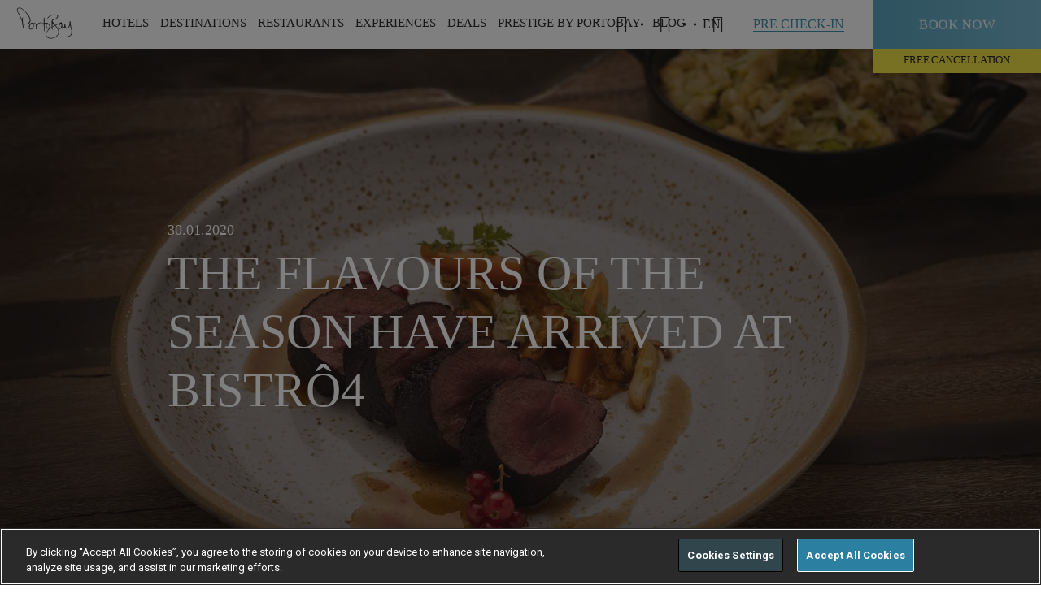

--- FILE ---
content_type: text/html; charset=utf-8
request_url: https://www.portobay.com/en/news/the-flavours-of-the-season-have-arrived-at-bistro4/
body_size: 19484
content:

<!DOCTYPE html>
<html lang="EN" >
<head>
            <!-- OneTrust Cookies Consent Notice start for www.portobay.com -->
            <script type="text/javascript" src="https://cdn-ukwest.onetrust.com/consent/f3009590-9f3b-4b39-a1ad-5b0e9f2ff7b1/OtAutoBlock.js"></script>
            <script src="https://cdn-ukwest.onetrust.com/scripttemplates/otSDKStub.js" data-document-language="true" type="text/javascript" charset="UTF-8" data-domain-script="f3009590-9f3b-4b39-a1ad-5b0e9f2ff7b1"></script>
            <script type="text/javascript">
                function OptanonWrapper() { }
            </script>
            <!-- OneTrust Cookies Consent Notice end for www.portobay.com -->


    <link rel="canonical" href="https://www.portobay.com/en/news/the-flavours-of-the-season-have-arrived-at-bistro4/" />
    <meta name="google-site-verification" content="543RsEMxPZ1jOSpQXwS7vxtGHXC-FtJMWkyej7I6so4" />
    <meta name="facebook-domain-verification" content="188x77wzalokra8piigayp87hn2r4b" />
    
<title>Season suggestions from Bistro4 | News | PortoBay</title>
<meta name="description" content="See the main events happening in our hotels and at the destinations where PortoBay is located" />
<meta property="og:title" />
<meta property="og:type" content="website" />
<meta property="og:site_name" content="PortoBay" />
<meta property="og:description" />
<meta property="og:url" content="/en/news/the-flavours-of-the-season-have-arrived-at-bistro4/" />
<meta property="og:image" content="https://www.portobay.com/media/2850763/pbl_b4_lomboveado_1_baixa.jpg" />
<meta property="fb:app_id" content="121422838724257" />
    <meta name="mobile-web-app-capable" content="yes">
    <meta name="viewport" content="width=device-width, initial-scale=1, initial-scale=1.0, shrink-to-fit=no, viewport-fit=cover">
    <meta name="keywords" content="PortoBay" />
    <meta name="robots" content="">
    <meta name="google" content="notranslate" />
    <link rel="icon" type="image/ico" href="/favicon.ico" />
    <link rel="preload" href="https://fonts.googleapis.com/css?family=Roboto:400,700|Roboto+Condensed:300,400,700&display=swap" as="style" onload="this.rel='stylesheet'">
    

    <link href="/DependencyHandler.axd?s=L2Nzcy9tYWluLmNzczs&amp;t=Css&amp;cdv=829496802" type="text/css" rel="stylesheet"/>
    <script>
        window.servicesApi = 'https://services.portobay.com/';
        window.servicesNewApi = 'https://services-api.portobay.com/';
            window.PBFrontend = 'https://www.portobay.com:443/';
            window.defineNewPasswordUrl = 'definenewpassword';
            window.PBFrontendB64 = 'aHR0cHM6Ly93d3cucG9ydG9iYXkuY29tOjQ0My8=';
            window.PBPushWebServiceUrl = 'https://www.portobay.com/api/push';
            var consoleLogDebug = true;
    </script>
    <script>

            var dicRegister = {};
            dicRegister.PortobaySiteDomain = window.PBFrontendB64;
            dicRegister.Lang = document.getElementsByTagName("html")[0].getAttribute("lang");
            dicRegister.EmailSubscrWelcome = 'RGVhcg==';
            dicRegister.EmailSubscrFooter = 'U2VlIHlvdSBzb29uLiAuLiA8YnIvPg==';
            dicRegister.EmailPrestigeClubRegister = 'UHJlc3RpZ2UgYnkgUG9ydG9CYXkgfCBQbGVhc2UgY29uZmlybSB5b3VyIHJlZ2lzdHJhdGlvbg==';
            dicRegister.EmailRegisterSubscrBody = 'anVzdCBvbmUgbW9yZSBzdGVwIHJlcXVpcmVkISA8YnIvPg==';
            dicRegister.EmailRegisterSubscrLinkText = 'Q2xpY2sgaGVyZSB0byBjb25maXJtIHlvdXIgcmVnaXN0cnkh';
            dicRegister.EmailRegisterSubscrNote = '[base64]';
            dicRegister.IsBase64Encoded = "true";
            var dicRecoverPassword = {};
            dicRecoverPassword.PortobaySiteDomain = window.PBFrontendB64;
            dicRecoverPassword.Lang = document.getElementsByTagName("html")[0].getAttribute("lang");
            dicRecoverPassword.EmailSubscrWelcome = 'RGVhcg==';
            dicRecoverPassword.EmailSubscrFooter = 'U2VlIHlvdSBzb29uLiAuLiA8YnIvPg==';
            dicRecoverPassword.EmailPrestigeClubRecoverPass = 'UHJlc3RpZ2UgYnkgUG9ydG9CYXkgfCBQYXNzd29yZCBSZWNvdmVyeQ==';
            dicRecoverPassword.EmailRecoverPassSubscrBody = 'V2UgaGF2ZSByZWNlaXZlZCBhIHJlcXVlc3QgdG8gcmVzZXQgeW91ciBhY2NvdW50J3MgcGFzc3dvcmQuCjxici8+IElmIHlvdSBkaWQgbm90IG1ha2UgdGhpcyByZXF1ZXN0LCBpZ25vcmUgdGhpcyBtZXNzYWdlLg==';
            dicRecoverPassword.EmailRecoverPassSubscrLinkText = 'Q2xpY2sgaGVyZSB0byByZXN0b3JlIHBhc3N3b3JkLg==';
            dicRecoverPassword.EmailRecoverPassSubscrNote = 'PHN0cm9uZz5OT1RFOiBUaGUgbGluayB3aWxsIG9ubHkgcmVtYWluIGFjdGl2ZSBmb3Igb25lIGhvdXIuPC9zdHJvbmc+';
            dicRecoverPassword.IsBase64Encoded = "true";
            var dicChangeEmail = {};
            dicChangeEmail.PortobaySiteDomain = window.PBFrontendB64;
            dicChangeEmail.Lang = document.getElementsByTagName("html")[0].getAttribute("lang");
            dicChangeEmail.EmailSubscrWelcome = 'RGVhcg==';
            dicChangeEmail.EmailSubscrFooter = 'U2VlIHlvdSBzb29uLiAuLiA8YnIvPg==';
            dicChangeEmail.EmailPrestigeClubChangeEmail = 'UHJlc3RpZ2UgYnkgUG9ydG9CYXkgfCBFbWFpbCBSZWNvdmVyeQ==';
            dicChangeEmail.EmailChangeEmailSubscrBody = 'V2UgaGF2ZSByZWNlaXZlZCBhIHJlcXVlc3QgdG8gY2hhbmdlIHlvdXIgYWNjb3VudCdzIGUtbWFpbC4KPGJyLz4gSWYgeW91IGRpZCBub3QgbWFrZSB0aGlzIHJlcXVlc3QsIGlnbm9yZSB0aGlzIG1lc3NhZ2Uu';
            dicChangeEmail.EmailChangeEmailSubscrLinkText = 'Q2xpcXVlIGFxdWkgcGFyYSBhbHRlcmFyIHNldSBlLW1haWwu';
            dicChangeEmail.EmailChangeEmailSubscrNote = 'PHN0cm9uZz5OT1RFIDogVGhlIGxpbmsgd2lsbCBvbmx5IHJlbWFpbiBhY3RpdmUgZm9yIG9uZSBob3VyLjwvc3Ryb25nPg==';
            dicChangeEmail.IsBase64Encoded = "true";
            var dicFirstcomer = {};
            dicFirstcomer.PortobaySiteDomain = window.PBFrontendB64;
            dicFirstcomer.Lang = document.getElementsByTagName("html")[0].getAttribute("lang");
            dicFirstcomer.EmailSubscrWelcome = 'RGVhcg==';
            dicFirstcomer.EmailSubscrFooter = 'U2VlIHlvdSBzb29uLiAuLiA8YnIvPg==';
            dicFirstcomer.EmailPromotionalCode = 'UG9ydG9CYXkgfCBUYWtlIGFkdmFudGFnZSBvZiBvdXIgc3BlY2lhbCBuZXcgYm9va2luZyB0ZXJtcw==';
            dicFirstcomer.EmailPromotionCodeSubscrBody = 'PHN0cm9uZz5IZXJlIGlzIHlvdXIgNSUgcHJvbW90aW9uYWwgZGlzY291bnQgY29kZS48L3N0cm9uZz48YnIvPiBUYWtlIGFkdmFudGFnZSBvZiBpdCBub3cgYnkgYm9va2luZyB5b3VyIG5leHQgPGJyIC8+IHN0YXkgYXQgUG9ydG9CYXku';
            dicFirstcomer.EmailPromotionalCodeActivationCode = '[base64]';
            dicFirstcomer.EmailPromotionCodeSubscrLinkText = 'Q2xpY2sgaGVyZSB0byBtYWtlIHlvdXIgYm9va2luZy4=';
            dicFirstcomer.EmailPromotionCodeSubscrFooterNote = '[base64]';
            dicFirstcomer.IsBase64Encoded = "true";
            var dicCardActivationRequest = {};
            dicCardActivationRequest.PortobaySiteDomain = window.PBFrontendB64;
            dicCardActivationRequest.Lang = document.getElementsByTagName("html")[0].getAttribute("lang");
            dicCardActivationRequest.CardMsgSuccess = 'VGhhbmsgeW91';
            dicCardActivationRequest.CardMsgException = 'UGxlYXNlLCB0cnkgYWdhaW4gbGF0ZXI=';
            dicCardActivationRequest.IsBase64Encoded = "true";
            var dicCardRecoveryRequest = {};
            dicCardRecoveryRequest.CardMsgSuccess = 'VGhhbmsgeW91';
            dicCardRecoveryRequest.CardMsgException = 'UGxlYXNlLCB0cnkgYWdhaW4gbGF0ZXI=';
            dicCardRecoveryRequest.IsBase64Encoded = "true";
            var dicSubscribeOffers = {};
            dicSubscribeOffers.OfferAlertsMsgSuccess = '';
            dicSubscribeOffers.OfferAlertsMsgDuplicated = '';
            dicSubscribeOffers.OfferAlertsMsgException = '';
            dicSubscribeOffers.IsBase64Encoded = "true";
            var dicSubscribeNewsletter = {};
            dicSubscribeNewsletter.NewsletterMgsSuccess = 'VGhhbmsgeW91LgpZb3VyIGVtYWlsIHdhcyBzdWNjZXNzZnVsbHkgc3VibWl0dGVkLg==';
            dicSubscribeNewsletter.NewsletterMsgDuplicated = 'RHVwbGljYXRlZCBFbWFpbA==';
            dicSubscribeNewsletter.NewsletterMsgException = 'UGxlYXNlLCB0cnkgYWdhaW4gbGF0ZXI=';
            dicSubscribeNewsletter.IsBase64Encoded = "true";
            var dicSubscribeBlog = {};
            dicSubscribeBlog.BlogMgsSuccess = 'VGhhbmsgeW91LgpZb3VyIGVtYWlsIHdhcyBzdWNjZXNzZnVsbHkgc3VibWl0dGVkLg==';
            dicSubscribeBlog.BlogMsgDuplicated = 'RHVwbGljYXRlZCBFbWFpbA==';
            dicSubscribeBlog.BlogMsgException = 'UGxlYXNlLCB0cnkgYWdhaW4gbGF0ZXI=';
            dicSubscribeBlog.IsBase64Encoded = "true";
            var dicDetailsRequest = {};
            dicDetailsRequest.CardMsgSuccess = 'VGhhbmsgeW91';
            dicDetailsRequest.CardMsgException = 'UGxlYXNlLCB0cnkgYWdhaW4gbGF0ZXI=';
            dicDetailsRequest.IsBase64Encoded = "true";
            var dicGeneralError = 'VEhFUkUgV0FTIEFOIEVSUk9SLiBUUlkgQUdBSU4gTEFURVIu';
            var currentSearchUrl = '/en/search/?s=';
            var currentWebsiteCulture = 'en-US';
    </script>
    <script src="https://apis.google.com/js/platform.js" async defer></script>
    <meta name="google-signin-client_id" content="858500194438-tf9sosrkupjqt2jbl39p25ma1qjo3hbc.apps.googleusercontent.com">
    <!-- Google Tag Manager -->
    <script>
        (function (w, d, s, l, i) {
            w[l] = w[l] || []; w[l].push({
                'gtm.start':
                    new Date().getTime(), event: 'gtm.js'
            }); var f = d.getElementsByTagName(s)[0],
                j = d.createElement(s), dl = l != 'dataLayer' ? '&l=' + l : ''; j.async = true; j.src =
                    'https://www.googletagmanager.com/gtm.js?id=' + i + dl; f.parentNode.insertBefore(j, f);
        })(window, document, 'script', 'dataLayer', 'GTM-KCHD7T6');</script>
    <!-- End Google Tag Manager -->
    <!-- Facebook Login -->
    <!--<script>
        window.fbAsyncInit = function () {
            FB.init({
                appId: '923199602093795',
                cookie: true,
                xfbml: true,
                version: 'v3.0'
            });

            FB.AppEvents.logPageView();

        };

        (function (d, s, id) {
            var js, fjs = d.getElementsByTagName(s)[0];
            if (d.getElementById(id)) { return; }
            js = d.createElement(s); js.id = id;
            js.src = "https://connect.facebook.net/en_US/sdk.js";
            fjs.parentNode.insertBefore(js, fjs);
        }(document, 'script', 'facebook-jssdk'));
    </script>-->
    <!-- End Facebook Login -->
    
    <style>
        .ot-pc-logo {
            background-position: center !IMPORTANT;
        }

        #onetrust-pc-sdk .ot-pc-logo.ot-pc-logo {
            height: 60px !IMPORTANT;
        }

        #onetrust-pc-sdk .ot-pc-logo {
            width: 232px !IMPORTANT;
        }

        #onetrust-pc-sdk .ot-title-cntr {
            width: calc(100% - 244px) !IMPORTANT;
        }

        #onetrust-pc-sdk {
            font-family: 'Roboto' !IMPORTANT;
        }

        #onetrust-banner-sdk {
            font-family: 'Roboto' !IMPORTANT;
            border-color: #ffbc0d !IMPORTANT;
        }

        #onetrust-pc-btn-handler {
            border-color: #000000 !important;
        }

        .oneTrustCookieAccept {
            height: 100%;
            width: 100%;
            background-color: #f6f6f6;
            position: absolute;
        }

        .ot-sdk-show-settings {
            font-family: static_boldbold !important;
            padding: 17px 30px !important;
            font-size: 13px !important;
            letter-spacing: .4px !important;
            text-transform: uppercase !important;
            color: #3e91b1 !important;
            box-shadow: inset 0 0 0 1.2px #3e91b1 !important;
            display: inline-block !important;
            transition: all .2s ease-out !important;
            background: none !important;
            border: 0 !important;
            top: 30% !important;
            position: relative !important;
        }

            .ot-sdk-show-settings:hover {
                box-shadow: inset 0 0 0 2px #3e91b1 !important;
                box-sizing: border-box !important;
            }

        .wot-tags .wrapper .wot-section .oneTrustCookieAccept p {
            padding: 0 0 40px 0;
            width: 100%;
            top: 30%;
            position: relative;
        }

        #onetrust-consent-sdk #onetrust-accept-btn-handler,
        #onetrust-banner-sdk #onetrust-reject-all-handler {
            border-color: white !important;
        }

        .hi-widget-container {
            z-index: 214748364 !important;
        }
    </style>
</head>
<body data-control="CONTROL_CART" data-language="en">
    <!-- Google Tag Manager (noscript) -->
    <noscript>
        <iframe src="https://www.googletagmanager.com/ns.html?id=GTM-KCHD7T6"
                height="0" width="0" style="display:none;visibility:hidden"></iframe>
    </noscript>
    <!-- End Google Tag Manager (noscript) -->
    <section class="utils" data-control="UTILS"></section>
    <main>
            <!-- ****************  HEADER BLOCK  ******************** -->

<div id="navigation">
    <section class="mainNav" data-control="CONTROL_MAINNAV" data-searchError="Please enter more than 2 characters" data-emptyInput="Please fill in the field" data-language="en" data-prestige-type="">
        <div class="wrapper">
            <div class="logoPortoBay"><a href="/en/"><img width="83" height="22" src="/images/system/portobay-logo-menu.svg" alt="PortoBay Hotels & Resorts"></a></div>
            <div class="iconMenuMobile">
                <a>
                    <span></span>
                    <span></span>
                    <span></span>
                </a>
            </div>
            
<nav class="menuSite">
    <a href="" class="closeSubmenuMobile"><span></span></a>
            <ul>
                
                    <li>
                        <a data-menu=subMenu-1 id="menuItem_Hotels">HOTELS</a>
                            <div class="subMenu type1" id="subMenu-1">
                                <a href="" class="closeSubmenu"><span class="icon-cross-small"></span></a>
                                <div class="container">
                                                    <div class="cell">
                                                                <div class="Country">Portugal</div>
                                                        <dl>
                                                                            <dt><a href="/en/hotels/madeira-hotels/">Madeira Island</a></dt>
                                                                            <dd><a href="/en/hotels/madeira-hotels/les-suites-at-the-cliff-bay/">LES SUITES AT THE CLIFF BAY<cite> (5*)</cite></a></dd>
                                                                            <dd><a href="/en/hotels/madeira-hotels/the-cliff-bay/">THE CLIFF BAY<cite> (5*)</cite></a></dd>
                                                                            <dd><a href="/en/hotels/madeira-hotels/la-villa-at-the-cliff-bay/">LA VILLA AT THE CLIFF BAY<cite> (5*)</cite></a></dd>
                                                                            <dd><a href="/en/hotels/madeira-hotels/porto-santa-maria/">PORTOBAY SANTA MARIA<cite> (4*)</cite></a></dd>
                                                                            <dd><a href="/en/hotels/madeira-hotels/portobay-serra-golf/">PORTOBAY SERRA GOLF<cite> (4*)</cite></a></dd>
                                                                            <dd><span>RESORT VILA PORTO MARE</span></dd>
                                                                            <dd><a href="/en/hotels/madeira-hotels/porto-mare/">PORTO MARE<cite> (4*)</cite></a></dd>
                                                                            <dd><a href="/en/hotels/madeira-hotels/suite-hotel-eden-mar/">SUITE HOTEL EDEN MAR<cite> (4*)</cite></a></dd>
                                                        </dl>
                                                    </div>
                                                        <div class="cell">
                                                            <dl>
                                                                                <dd><a href="/en/hotels/madeira-hotels/the-residence/">THE RESIDENCE<cite> (4*)</cite></a></dd>
                                                                                <dt><a href="/en/hotels/lisbon-hotels/">Lisbon</a></dt>
                                                                                <dd><a href="/en/hotels/lisbon-hotels/portobay-liberdade/">PORTOBAY LIBERDADE<cite> (5*)</cite></a></dd>
                                                                                <dd><a href="/en/hotels/lisbon-hotels/portobay-marques/">PORTOBAY MARQU&#202;S<cite> (4*)</cite></a></dd>
                                                                                <dt><a href="/en/hotels/algarve-hotels/">Algarve</a></dt>
                                                                                <dd><a href="/en/hotels/algarve-hotels/portobay-falesia/">PORTOBAY FAL&#201;SIA<cite> (4*)</cite></a></dd>
                                                                                <dd><a href="/en/hotels/algarve-hotels/portobay-blue-ocean/">PortoBay Blue Ocean<cite> (4*)</cite></a></dd>
                                                                                <dt><a href="/en/hotels/porto-hotels/">Porto</a></dt>
                                                                                <dd><a href="/en/hotels/porto-hotels/portobay-flores/">PORTOBAY FLORES<cite> (5*)</cite></a></dd>
                                                                                <dd><a href="/en/hotels/porto-hotels/portobay-hotel-teatro/">PORTOBAY TEATRO<cite> (4*)</cite></a></dd>
                                                            </dl>
                                                        </div>
                                                    <div class="cell">
                                                                <div class="Country">Brazil</div>
                                                        <dl>
                                                                            <dt><a href="/en/hotels/rio-de-janeiro-hotels/">Rio de Janeiro</a></dt>
                                                                            <dd><a href="/en/hotels/rio-de-janeiro-hotels/portobay-rio-de-janeiro/">PORTOBAY RIO DE JANEIRO<cite> (4*)</cite></a></dd>
                                                                            <dt><a href="/en/hotels/buzios-hotels/">B&#250;zios</a></dt>
                                                                            <dd><a href="/en/hotels/buzios-hotels/portobay-buzios/">PORTOBAY B&#218;ZIOS<cite> (4*)</cite></a></dd>
                                                                            <dt><a href="/en/hotels/sao-paulo-hotels/">S&#227;o Paulo</a></dt>
                                                                            <dd><a href="/en/hotels/sao-paulo-hotels/l-hotel-portobay-sao-paulo/">L&#39;HOTEL PORTOBAY S&#195;O PAULO<cite> (5*)</cite></a></dd>
                                                        </dl>
                                                    </div>
                                                                                    <div class="cell">
                                                    <a href="#" class="linkFig" target="_self">
                                                        <figure style="background-image: url(/remote.axd/pbaybucket.s3.amazonaws.com/media/2850540/lstcb_gardens_private_1_baixa.jpg?mode=crop&amp;center=0.5,0.5&amp;width=480&amp;height=360);">
                                                        </figure>
                                                    </a>
                                                </div>
                                                                                    <a href="/en/hotels/" class="underlineButton">view all (17)</a>
                                </div>
                            </div>
                    </li>
                    <li>
                        <a data-menu=subMenu-2 id="menuItem_Destinations">Destinations</a>
                            <div class="subMenu type2" id="subMenu-2">
                                <a href="" class="closeSubmenu"><span class="icon-cross-small"></span></a>
                                <div class="container">
                                                    <div class="cell">
                                                                <div class="Country">
                                                                    <a href="/en/destinations/portugal/">Portugal</a>
                                                                </div>
                                                        <dl>
                                                                            <dd><a href="/en/destinations/portugal/madeira-island/">MADEIRA ISLAND<cite></cite></a></dd>
                                                                            <dd><a href="/en/destinations/portugal/lisbon/">LISBON<cite></cite></a></dd>
                                                                            <dd><a href="/en/destinations/portugal/algarve/">ALGARVE<cite></cite></a></dd>
                                                                            <dd><a href="/en/destinations/portugal/porto/">PORTO<cite></cite></a></dd>
                                                        </dl>
                                                    </div>
                                                    <div class="cell">
                                                                <div class="Country">
                                                                    <a href="/en/destinations/brazil/">Brazil</a>
                                                                </div>
                                                        <dl>
                                                                            <dd><a href="/en/destinations/brazil/rio-de-janeiro/">RIO DE JANEIRO<cite></cite></a></dd>
                                                                            <dd><a href="/en/destinations/brazil/buzios/">B&#218;ZIOS<cite></cite></a></dd>
                                                                            <dd><a href="/en/destinations/brazil/sao-paulo/">S&#195;O PAULO<cite></cite></a></dd>
                                                        </dl>
                                                    </div>
                                                                                    <div class="cell">
                                                    <a href="#" class="linkFig" target="_self">
                                                        <figure title="Portugal . Madeira Island" style="background-image: url(/remote.axd/pbaybucket.s3.amazonaws.com/media/2319/comdireitos_lb_mad_seixal_baixa.jpg?mode=crop&amp;center=0.77575757575757576,0.505938242280285&amp;width=480&amp;height=360);">
                                                        </figure>
                                                    </a>
                                                </div>
                                                                                    <a href="/en/destinations/" class="underlineButton">view all (7)</a>
                                </div>
                            </div>
                    </li>
                    <li>
                        <a data-menu=subMenu-3 id="menuItem_Restaurants">RESTAURANTS</a>
                            <div class="subMenu type1" id="subMenu-3">
                                <a href="" class="closeSubmenu"><span class="icon-cross-small"></span></a>
                                <div class="container">
                                                    <div class="cell">
                                                                <div class="Country">Portugal</div>
                                                        <dl>
                                                                            <dt><a href="/en/restaurants/?location=1273">Madeira</a></dt>
                                                                            <dd><a href="/en/restaurants/restaurants-madeira/il-gallo-doro/">Il Gallo D&#39;Oro<cite></cite></a></dd>
                                                                            <dd><a href="/en/restaurants/restaurants-madeira/avista/">Avista<cite></cite></a></dd>
                                                                            <dd><a href="/en/restaurants/restaurants-madeira/avista-asia/">Avista &#193;sia<cite></cite></a></dd>
                                                                            <dd><a href="/en/restaurants/restaurants-madeira/rose-garden/" target="_blank">Rose Garden<cite></cite></a></dd>
                                                                            <dd><a href="/en/restaurants/restaurants-madeira/il-basilico/">Il Basilico Funchal<cite></cite></a></dd>
                                                                            <dd><a href="/en/restaurants/restaurants-madeira/horta/">Horta<cite></cite></a></dd>
                                                                            <dt><a href="/en/restaurants/?location=1272">Lisbon</a></dt>
                                                                            <dd><a href="/en/restaurants/restaurants-lisbon/bistro4/">Bistr&#244;4<cite></cite></a></dd>
                                                        </dl>
                                                    </div>
                                                        <div class="cell">
                                                            <dl>
                                                                                <dd><a href="/en/restaurants/restaurants-lisbon/il-basilico-lisbon/">Il Basilico Lisbon<cite></cite></a></dd>
                                                                                <dt><a href="/en/restaurants/?location=1274">Porto</a></dt>
                                                                                <dd><a href="/en/restaurants/restaurants-porto/bistro-flores/">Bistr&#244; Flores<cite></cite></a></dd>
                                                                                <dd><a href="/en/restaurants/restaurants-porto/il-basilico-porto/">Il Basilico Porto<cite></cite></a></dd>
                                                                                <dt><a href="/en/restaurants/?location=1275">Algarve</a></dt>
                                                                                <dd><a href="/en/restaurants/restaurants-algarve/il-basilico-algarve/">Il Basilico Algarve<cite></cite></a></dd>
                                                            </dl>
                                                        </div>
                                                    <div class="cell">
                                                                <div class="Country">Brazil</div>
                                                        <dl>
                                                                            <dt><a href="http://">S&#227;o Paulo</a></dt>
                                                                            <dd><a href="/en/restaurants/restaurants-sao-paulo/bistro-lhotel/">Bistr&#244; L&#39;Hotel<cite></cite></a></dd>
                                                        </dl>
                                                    </div>
                                                                                                                        <a href="/en/restaurants/" class="underlineButton">view all </a>
                                </div>
                            </div>
                    </li>
                    <li>
                        <a data-menu=subMenu-4 id="menuItem_Experiences">Experiences</a>
                            <div class="subMenu type3" id="subMenu-4">
                                <a href="" class="closeSubmenu"><span class="icon-cross-small"></span></a>
                                <div class="container">
                                        <div class="cell">
                                            <dl>
                                                        <dd><a href="/en/experiences?tag=20250">PORTOBAY EVENTS<cite></cite></a></dd>
                                                        <dd><a href="/en/experiences?tag=2127">ROMANCE<cite></cite></a></dd>
                                                        <dd><a href="/en/experiences?tag=2128">CITY BREAK<cite></cite></a></dd>
                                                        <dd><a href="/en/experiences?tag=2129">NATURE<cite></cite></a></dd>
                                                        <dd><a href="/en/experiences?tag=13808">FAMILY<cite></cite></a></dd>
                                                        <dd><a href="/en/experiences?tag=13813">SPORT<cite></cite></a></dd>
                                                        <dd><a href="/en/experiences?tag=13818">GASTRONOMY<cite></cite></a></dd>
                                                        <dd><a href="/en/experiences?tag=13819">ART &amp; MUSIC<cite></cite></a></dd>
                                                        <dd><a href="/en/experiences?tag=13987">WELLNESS<cite></cite></a></dd>
                                                        <dd><a href="/en/experiences?tag=32851">GIFT VOUCHERS<cite></cite></a></dd>
                                            </dl>
                                        </div>
                                                                                    <div class="cell">
                                                    <a href="#" class="linkFig" target="_self">
                                                        <figure title="Madeira PortoBay Wine Week " style="background-image: url(/remote.axd/pbaybucket.s3.amazonaws.com/media/3924/pb_wineweek12_seixalvisit_6_baixa.jpg?mode=crop&amp;center=0.5,0.5&amp;width=480&amp;height=360);">
                                                        </figure>
                                                    </a>
                                                </div>
                                                                                    <a href="/en/experiences/" class="underlineButton">view all (165)</a>
                                </div>
                            </div>
                    </li>
                    <li>
                        <a data-menu=subMenu-5 id="menuItem_Deals">Deals</a>
                            <div class="subMenu type1" id="subMenu-5">
                                <a href="" class="closeSubmenu"><span class="icon-cross-small"></span></a>
                                <div class="container">
                                                    <div class="cell">
                                                                <div class="Country">Portugal</div>
                                                        <dl>
                                                                            <dt><a href="/en/deals/?destination=1273">Madeira Island</a></dt>
                                                                            <dd><a href="/en/hotels/madeira-hotels/les-suites-at-the-cliff-bay/deals/">LES SUITES AT THE CLIFF BAY<cite> (5*)</cite></a></dd>
                                                                            <dd><a href="/en/hotels/madeira-hotels/the-cliff-bay/deals/">THE CLIFF BAY<cite> (5*)</cite></a></dd>
                                                                            <dd><a href="/en/hotels/madeira-hotels/porto-santa-maria/deals/">PORTO SANTA MARIA<cite> (4*)</cite></a></dd>
                                                                            <dd><a href="/en/hotels/madeira-hotels/portobay-serra-golf/deals/">PORTOBAY SERRA GOLF<cite> (4*)</cite></a></dd>
                                                                            <dd><span>RESORT VILA PORTO MARE</span></dd>
                                                                            <dd><a href="/en/hotels/madeira-hotels/porto-mare/deals/">PORTO MARE<cite> (4*)</cite></a></dd>
                                                                            <dd><a href="/en/hotels/madeira-hotels/suite-hotel-eden-mar/deals/">SUITE HOTEL EDEN MAR<cite> (4*)</cite></a></dd>
                                                                            <dd><a href="/en/hotels/madeira-hotels/the-residence/deals/">THE RESIDENCE<cite> (4*)</cite></a></dd>
                                                        </dl>
                                                    </div>
                                                        <div class="cell">
                                                            <dl>
                                                                                <dt><a href="/en/deals/?destination=1272">Lisbon</a></dt>
                                                                                <dd><a href="/en/hotels/lisbon-hotels/portobay-liberdade/deals/">PORTOBAY LIBERDADE<cite> (5*)</cite></a></dd>
                                                                                <dd><a href="/en/hotels/lisbon-hotels/portobay-marques/deals/">PORTOBAY MARQU&#202;S<cite> (4*)</cite></a></dd>
                                                                                <dt><a href="/en/deals/?destination=1275">Algarve</a></dt>
                                                                                <dd><a href="/en/hotels/algarve-hotels/portobay-falesia/deals/">PORTOBAY FAL&#201;SIA<cite> (4*)</cite></a></dd>
                                                                                <dd><a href="/en/hotels/algarve-hotels/portobay-blue-ocean/deals/">PORTOBAY BLUE OCEAN<cite> (4*)</cite></a></dd>
                                                                                <dt><a href="/en/deals/?destination=1274">Porto</a></dt>
                                                                                <dd><a href="/en/hotels/porto-hotels/portobay-flores/deals/">PORTOBAY FLORES<cite> (5*)</cite></a></dd>
                                                                                <dd><a href="/en/hotels/porto-hotels/portobay-hotel-teatro/deals/">PORTOBAY HOTEL TEATRO<cite> (4*)</cite></a></dd>
                                                            </dl>
                                                        </div>
                                                    <div class="cell">
                                                                <div class="Country">Brazil</div>
                                                        <dl>
                                                                            <dt><a href="/en/deals/?destination=1279">Rio de Janeiro</a></dt>
                                                                            <dd><a href="/en/hotels/rio-de-janeiro-hotels/portobay-rio-de-janeiro/deals/">PORTOBAY RIO DE JANEIRO<cite> (4*)</cite></a></dd>
                                                                            <dt><a href="/en/deals/?destination=1277">B&#250;zios</a></dt>
                                                                            <dd><a href="/en/hotels/buzios-hotels/portobay-buzios/deals/">PORTOBAY B&#218;ZIOS<cite> (4*)</cite></a></dd>
                                                                            <dt><a href="/en/deals/?destination=1276">S&#227;o Paulo</a></dt>
                                                                            <dd><a href="/en/hotels/sao-paulo-hotels/l-hotel-portobay-sao-paulo/deals/">L&#39;HOTEL PORTOBAY S&#195;O PAULO<cite> (5*)</cite></a></dd>
                                                        </dl>
                                                    </div>
                                                                                    <div class="cell">
                                                    <a href="#" class="linkFig" target="_self">
                                                        <figure style="background-image: url(/remote.axd/pbaybucket.s3.amazonaws.com/media/2849389/pb_descontosduplicar_site_en.jpg?mode=crop&amp;width=480&amp;height=360);">
                                                        </figure>
                                                    </a>
                                                </div>
                                                                                    <a href="/en/deals/" class="underlineButton">view all (72)</a>
                                </div>
                            </div>
                    </li>
                    <li>
                        <a data-menu=subMenu-6 id="menuItem_Prestige Club">Prestige by PortoBay</a>
                            <div class="subMenu type3" id="subMenu-6">
                                <a href="" class="closeSubmenu"><span class="icon-cross-small"></span></a>
                                <div class="container">
                                        <div class="cell">
                                            <dl>
                                                        <dd><a href="/en/portobay-prestige/">ABOUT<cite></cite></a></dd>
                                                        <dd><a href="/en/portobay-prestige/how-does-it-work/">LEVELS<cite></cite></a></dd>
                                                        <dd><a href="/en/portobay-prestige/benefits/">ADVANTAGES<cite></cite></a></dd>
                                                        <dd><a href="/en/deals/?tag=13830">DEALS<cite></cite></a></dd>
                                                        <dd><a href="/en/portobay-prestige/partners/">PRESTIGE PARTNERS<cite></cite></a></dd>
                                                        <dd><a href="/en/portobay-prestige/prestige-friends/">PRESTIGE FRIENDS<cite></cite></a></dd>
                                                        <dd><a href="https://www.portobay.com/en/faqs/?faqTypeId=2689">FAQs<cite></cite></a></dd>
                                            </dl>
                                        </div>
                                                                                    <div class="cell">
                                                    <a href="#" class="linkFig" target="_self">
                                                        <figure style="background-image: url(/remote.axd/pbaybucket.s3.amazonaws.com/media/2853707/pb_prestige_digitalcard_silver_baixa.jpg?mode=crop&amp;center=0.5,0.5&amp;width=480&amp;height=360);">
                                                        </figure>
                                                    </a>
                                                </div>
                                                                    </div>
                            </div>
                    </li>
                    <li>
                        <a data-menu=subMenu-7 id="menuItem_Blog">Blog</a>
                            <div class="subMenu type3" id="subMenu-7">
                                <a href="" class="closeSubmenu"><span class="icon-cross-small"></span></a>
                                <div class="container">
                                        <div class="cell">
                                            <dl>
                                                        <dd><a href="https://www.portobay.com/en/in-portobay-blog/?tag=38513">Tips<cite></cite></a></dd>
                                                        <dd><a href="https://www.portobay.com/en/in-portobay-blog/?tag=10722">Gastronomy<cite></cite></a></dd>
                                                        <dd><a href="https://www.portobay.com/en/in-portobay-blog/?tag=10692">Experiences<cite></cite></a></dd>
                                                        <dd><a href="https://www.portobay.com/en/in-portobay-blog/?tag=39999">News<cite></cite></a></dd>
                                                        <dd><a href="https://www.portobay.com/en/in-portobay-blog/?tag=39994">Sustainability<cite></cite></a></dd>
                                                        <dd><a href="https://www.portobay.com/en/in-portobay-blog/?tag=38611">PortoBay Insiders<cite></cite></a></dd>
                                                        <dd><a href="https://www.portobay.com/en/in-portobay-blog/?tag=39993">Do it yourself<cite></cite></a></dd>
                                                        <dd><a href="https://www.portobay.com/en/in-portobay-blog/?tag=39995">Meet our Team<cite></cite></a></dd>
                                                        <dd><a href="https://www.portobay.com/en/in-portobay-blog/?tag=2821">Christmas PortoBay<cite></cite></a></dd>
                                            </dl>
                                        </div>
                                                                                    <div class="cell">
                                                    <a href="#" class="linkFig" target="_self">
                                                        <figure title="Portugal . Porto" style="background-image: url(/remote.axd/pbaybucket.s3.amazonaws.com/media/2416/comdireitos_editorial_shutterstock_po_douro_6_baixa.jpg?mode=crop&amp;center=0.89130434782608692,0.38482384823848237&amp;width=480&amp;height=360);">
                                                        </figure>
                                                    </a>
                                                </div>
                                                                                    <a href="/en/in-portobay-blog/" class="underlineButton">view all (139)</a>
                                </div>
                            </div>
                    </li>
            </ul>
</nav>

            <div class="iconSearch"><a href=""><span class="icon-search"></span></a></div>
            <div class="iconsMenu">
                <div class="userState ringPrestige notLogged  ">
                    <a href="http://my.portobay.com/en" class="notLogged"><span class="icon-profile"></span><p>login/sign up</p></a>
                </div>
                <div class="contacts">
                    <a href="/en/contacts/">
                        <span class="icon-phone"></span>
                        <p>Contacts</p>
                    </a>
                </div>
                <div class="lang notLogged">

                    <a>EN<span class="icon-arrow-dropdown"></span></a>
                    <ul data-homepagenode="1078" data-currentnode="27511" data-modeltypealias="languageHomepage" data-languages="EN,PT,FR,DE,NL,ES" class="dropLang js-mainNavDropdown" style="display: none;">
                        <li>LANGUAGE</li>
                            <li><a data-language="PT" href="">PT <span>(Portugu&#234;s)</span></a><span ></span></li>
                            <li><a data-language="EN" href="">EN <span>(English)</span></a><span class=icon-check></span></li>
                            <li><a data-language="FR" href="">FR <span>(Fran&#231;ais)</span></a><span ></span></li>
                            <li><a data-language="DE" href="">DE <span>(Deutsch)</span></a><span ></span></li>
                            <li><a data-language="NL" href="">NL <span>(Dutch)</span></a><span ></span></li>
                            <li><a data-language="ES" href="">ES <span>(Espa&#241;ol)</span></a><span ></span></li>
                    </ul>
                </div>

                <div class="preCheckIn"><a href="http://my.portobay.com/en/personal-area/precheckin" id="preCheckinButton">PRE CHECK-IN</a></div>


<div class="bookStay" data-roomids="" data-hotelids="" data-dictionarykeys="{&quot;GeneralBookSince&quot;:&quot;from&quot;,&quot;GeneralBookRoom&quot;:&quot;room&quot;}">
        <a href=""  class="bookButton animation js-bookingMask" id="bookingButtonDesktop">
            <span>BOOK NOW</span>
        </a>
            <div class="infoLabel minWidth"><a id="yellowButtonId" href="" class="js-bookingMask">FREE CANCELLATION</a></div>
</div>            </div>
            <div class="preCheckInMobile"><a href="http://my.portobay.com/en/preckeckin">PRE CHECK-IN</a></div>
            <div class="openMenuMobile"><a><span class="icon-plus-small"></span></a></div>
        </div>
    </section>
</div>

<div class="searchOverlay overlay">
    <div class="closeButton"><span class="iconClose"></span></div>
    <div class="overlayContainer">
        <div class="searchContainer">
            <div class="formContainer">
                <fieldset>
                    <form action="">
                        <input type="text" name="Search" placeholder="SEARCH . ..">
                        <a href="" class="buttonSearch"><span class="iconSearch"></span></a>
                    </form>
                </fieldset>
                <div class="resultSearch" data-nodeId="1359" data-noResults="No results">
                    <div class="cell">
                            <p class="searchSubtitle searchSuggestions">Suggestions</p>
                            <p>In order to facilitate your search, we have several suggestions available in the following category(s):</p>
                            <div class="loading" style="display:none;">
                                <svg xmlns="http://www.w3.org/2000/svg" viewBox="0 0 64 64" width="64" height="64" preserveAspectRatio="xMidYMid meet" style="width: 100%; height: 100%; transform: translate3d(0px, 0px, 0px);"><defs><clipPath id="animationMask_LQhpaWuiFY"><rect width="64" height="64" x="0" y="0"></rect></clipPath></defs><g clip-path="url(#animationMask_LQhpaWuiFY)"><g transform="matrix(1,0,0,1,31.95800018310547,32.20800018310547)" opacity="1" style="display: block;"><g opacity="1" transform="matrix(1,0,0,1,0.041999999433755875,-0.20800000429153442)"><path stroke-linecap="round" stroke-linejoin="miter" fill-opacity="0" stroke-miterlimit="4" stroke="rgb(62,145,177)" stroke-opacity="1" stroke-width="4" d=" M-9.428000450134277,25.884000778198242 C-19.992000579833984,22.030000686645508 -27.54199981689453,11.890000343322754 -27.54199981689453,0 C-27.542499542236328,-15.200705528259277 -15.200705528259277,-27.542499542236328 0,-27.542499542236328"></path></g></g><g transform="matrix(0.000001800904442461615,0,0,0.000001800904442461615,20.749984741210938,32.24996566772461)" opacity="1" style="display: block;"><g opacity="1" transform="matrix(1,0,0,1,8.208000183105469,19)"><path fill="rgb(62,145,177)" fill-opacity="1" d=" M1.812000036239624,0 C1.812000036239624,1.0010000467300415 1.0010000467300415,1.812000036239624 0.0010000000474974513,1.812000036239624 C-1,1.812000036239624 -1.812000036239624,1.0010000467300415 -1.812000036239624,0 C-1.812000036239624,-1.0010000467300415 -1,-1.812000036239624 0.0010000000474974513,-1.812000036239624 C1.0010000467300415,-1.812000036239624 1.812000036239624,-1.0010000467300415 1.812000036239624,0z"></path></g></g><g transform="matrix(0.21253399550914764,0,0,0.21253399550914764,29.922685623168945,28.158720016479492)" opacity="1" style="display: block;"><g opacity="1" transform="matrix(1,0,0,1,22.125,19)"><path fill="rgb(62,145,177)" fill-opacity="1" d=" M1.812000036239624,0 C1.812000036239624,1.0010000467300415 1.0010000467300415,1.812000036239624 0.0010000000474974513,1.812000036239624 C-1,1.812000036239624 -1.812000036239624,1.0010000467300415 -1.812000036239624,0 C-1.812000036239624,-1.0010000467300415 -1,-1.812000036239624 0.0010000000474974513,-1.812000036239624 C1.0010000467300415,-1.812000036239624 1.812000036239624,-1.0010000467300415 1.812000036239624,0z"></path></g></g><g transform="matrix(1.600000023841858,0,0,1.600000023841858,-4,1.5249996185302734)" opacity="1" style="display: block;"><g opacity="1" transform="matrix(1,0,0,1,29.79199981689453,19)"><path fill="rgb(62,145,177)" fill-opacity="1" d=" M1.812000036239624,0 C1.812000036239624,1.0010000467300415 1.0010000467300415,1.812000036239624 0.0010000000474974513,1.812000036239624 C-1,1.812000036239624 -1.812000036239624,1.0010000467300415 -1.812000036239624,0 C-1.812000036239624,-1.0010000467300415 -1,-1.812000036239624 0.0010000000474974513,-1.812000036239624 C1.0010000467300415,-1.812000036239624 1.812000036239624,-1.0010000467300415 1.812000036239624,0z"></path></g></g></g></svg>
                            </div>
                            <ul>
                                    <li><a href="/en/hotels/porto-hotels/portobay-hotel-teatro/">PortoBay Teatro</a></li>
                                    <li><a href="/en/hotels/lisbon-hotels/portobay-liberdade/">PortoBay Liberdade</a></li>
                                    <li><a href="/en/destinations/portugal/porto/">Porto</a></li>
                                    <li><a href="/en/destinations/portugal/madeira-island/">Madeira</a></li>
                                    <li><a href="/en/destinations/portugal/lisbon/">Lisbon</a></li>
                            </ul>
                    </div>
                    <div class="cell">
                    </div>
                </div>
            </div>
        </div>
    </div>
</div>
<section class="bookingBottom" data-roomids="" data-hotelids="" data-dictionarykeys="{&quot;GeneralBookSince&quot;:&quot;from&quot;,&quot;GeneralBookRoom&quot;:&quot;room&quot;}" data-local="Hotel" data-margin-top="0" data-margin-bottom="0" data-control="CONTROL_RESTAURANTNAV">
        <div class="infoLabel minWidth"><a href="" class="js-bookingMask">FREE CANCELLATION</a> </div>
    <div class="table">
                        <div class="cell">
                    <a href="tel:00351291708760">
                        <span class="icon-phone"></span>
                        <p>CONTACTOS</p>
                    </a>
                </div>
                <div class="cell">
                    <a href="https://widget.hijiffy.com/index.html?token=XjpkB13fT7F5kn" target="_blank">
                        <span class="icon-msn"></span>
                        <p>Chat</p>
                    </a>
                </div>
                <div class="cell">
                    <a href=""  class="bookButton js-bookingMask" id="bookingButtonBottomMobile">
                        <span>BOOK NOW</span>
                    </a>
                </div>
    </div>
</section>            <!-- ****************  BODY BLOCK  ********************** -->
            <section class="modules">
                
<section class="mainHeading" data-control="CONTROL_MAINHEADING" data-margin-top="0" data-margin-bottom="60">
    <div class="wrapper">
        <div class="slider">
                <div class="filtroImage">
                    <figure>
                        

<img
        loading="lazy"
        src="/media/2850763/pbl_b4_lomboveado_1_baixa.jpg"
        
        alt="" />
                    </figure>
                    <div class="container">
                        <article>
                            <span class="label">30.01.2020</span>
                            <h2>The flavours of the season have arrived at Bistr&#244;4</h2>
                                                        
                        </article>
                    </div>

                </div>
        </div>
        <div class="arrowDown"></div>
    </div>
</section>


<section class="wot-tags watBlog" data-control="WOT_TAGS" data-margin-top="60" data-margin-bottom="60" data-blog-id="27504" data-views="False" data-dictionarykeys="{&quot;GeneralViews&quot;:&quot;Views&quot;}">
    <div class="wrapper">
        <div class="wot-section">
            <hgroup>

<h1>The flavours of the season have arrived at Bistrô4</h1>            </hgroup>
                        <p><p>Mushroom and foie gras ravioli, grand veneur venison loin drizzled with blackcurrant sauce and accompanied by spaetzle and savoy cabbage.  For dessert, a creamy cheesecake with pear and spices. These are some of the new dishes available at the Bistrô4 restaurant. The menu offers options according to the products and ingredients this season has to offer, presenting a range of comforting suggestions. Come and try them !! <a rel="noopener" href="/media/2850066/pbl_bistro4_menuepoca_pt_en_net.pdf" target="_blank"><strong>See menu</strong></a></p></p>
        </div>
        <div class="tag-section">
            <h2>Related Tags</h2>
            <ul>
                            <li class="tag"><a href="/en/news/?tag=10697">portobay liberdade</a></li>
                            <li class="tag"><a href="/en/news/?tag=10703">lisbon</a></li>
                            <li class="tag"><a href="/en/news/?tag=10722">gastronomy</a></li>
            </ul>

        </div>
    </div>
</section>
<script type="text/plain" class="optanon-category-C0004">
    document.querySelectorAll('.videoIframe').forEach(
        function(iframe){
            iframe.style.display = "block";
    });
    document.querySelectorAll('.oneTrustCookieAccept').forEach(
        function(div){
            div.style.display = "none";
    });
</script>


<section class="news" data-control="CONTROL_NEWS" data-margin-top="120" data-margin-bottom="120">
    <div class="wrapper">
        <div class="title">
            <h2>More News</h2>
        </div>
        <div class="content">
            <div class="slider">
                            <section class="item">
                                <figure>
                                    

<img
        loading="lazy"
        src="/remote.axd/pbaybucket.s3.amazonaws.com/media/2850764/tcb_sealevel_seaaccess_6_baixa.jpg?mode=crop&amp;center=0.5,0.5&amp;width=480&amp;height=360"
        
        alt="" />
                                </figure>
                                <div class="container">
                                    <div class="date">4 JUNE 2025</div>
                                    <h3>The Cliff Bay and Il Gallo d’Oro among the best in the world</h3>
                                    <p>They feature in the Top 1000 of LA LISTE!</p>
                                            <a href="/en/news/la-liste-2025/" class="underlineButton" target="_blank">read more</a>

                                </div>
                            </section>
                            <section class="item">
                                <figure>
                                    

<img
        loading="lazy"
        src="/remote.axd/pbaybucket.s3.amazonaws.com/media/2851829/pb_ia_site.jpg?mode=crop&amp;width=480&amp;height=360"
        
        alt="" />
                                </figure>
                                <div class="container">
                                    <div class="date">24 JANUARY 2025</div>
                                    <h3>True Italian Essence Returns to Il Basilico</h3>
                                    <p>New Creations and Unmissable Classics!</p>
                                            <a href="/en/news/true-italian-essence-returns-to-il-basilico/" class="underlineButton" target="_blank">Read more</a>

                                </div>
                            </section>
                            <section class="item">
                                <figure>
                                    

<img
        loading="lazy"
        src="/remote.axd/pbaybucket.s3.amazonaws.com/media/2852831/psm_arsenal_8_baixa.jpg?mode=crop&amp;center=0.5,0.5&amp;width=480&amp;height=360"
        
        alt="" />
                                </figure>
                                <div class="container">
                                    <div class="date">12 NOVEMBER 2024</div>
                                    <h3>Chefs Get Together at PortoBay Santa Maria</h3>
                                    <p>Exclusive gastronomic event at the Arsenal restaurant of the PortoBay Santa Maria Hotel</p>
                                            <a href="/en/news/chefs-get-together-at-portobay-santa-maria/" class="underlineButton">read more</a>

                                </div>
                            </section>
            </div>
            <div class="button">
                        <a href="" class="tranpsButton" target="_blank">Learn more</a>

            </div>
        </div>
    </div>
</section>



            </section>
            <!-- ****************  FOOTER BLOCK  ******************** -->

<section class="footer" data-control="CONTROL_FOOTER" data-margin-top="60" data-margin-bottom="60">
    <div class="wrapper">
        <div class="cell-Menu">
            <ul class="dropmenu">
                <li>
                    <div class="title">ABOUT US<span class="icon-arrow-dropdown icon"></span></div>
                    <ul class="hidden">
                                <li><a class="subtitle" href="/en/about-us/who-we-are/">Who We Are</a></li>
                                <li><a class="subtitle" href="/en/about-us/history/">History</a></li>
                                <li><a class="subtitle" href="/en/about-us/sustainability/">Sustainability</a></li>
                                <li><a class="subtitle" href="/en/awards/">Awards</a></li>
                    </ul>
                </li>
            </ul>
            <ul class="dropmenu">
                <li>
                    <div class="title">PROFESSIONALS<span class="icon-arrow-dropdown icon"></span></div>
                    <ul class="hidden">
                                <li><a class="subtitle" href="/en/trade/">Trade</a></li>
                                <li><a class="subtitle" href="/en/press/">Press</a></li>
                    </ul>
                </li>
            </ul>
            <ul class="dropmenu">
                <li>
                    <div class="title">Themed Sites<span class="icon-arrow-dropdown icon"></span></div>
                    <ul class="hidden">
                                <li><a class="subtitle" href="/en/in-portobay-blog/">IN PortoBay Blog</a></li>
                                <li><a class="subtitle" href="https://portobay.myshopify.com/en" target="_blank">Merchandising</a></li>
                    </ul>
                </li>
            </ul>
            <ul class="simplemenu">
                        <li>
                            <a class="title" href="/en/contacts/">Contacts</a>
                        </li>
                        <li>
                            <a class="title" href="/en/gift-vouchers/">Gift Vouchers</a>
                        </li>
                        <li>
                            <a class="title" href="https://www.portobay.com/media/2855723/consumer-information.pdf" target="_blank">Consumer Information</a>
                        </li>
                        <li>
                            <a class="title" href="/en/faqs/">Faq&#39;s</a>
                        </li>
                        <li>
                            <a class="title" href="/en/news/">News</a>
                        </li>
            </ul>
        </div>

        <div class="rightSide">
            <div class="cell-NewsletterForm" data-control="UI_FORMS">
                <form class="formFields" action="/" data-method="post" data-service="subscribeNL" data-error-service="Unavailable service" data-error-email="Enter your email">
                    <div class="title">Newsletter</div>
                    <div class="formWrapper">
                        <div id="block-left">
                            <div class="row text field required" data-name="Email" data-regex="[0-9a-zA-Z]([-.\w]*[0-9a-zA-Z])*@([0-9a-zA-Z][-\w]*[0-9a-zA-Z]\.)+[a-zA-Z]{2,9}" data-incorrect="Enter your email">
                                <input type="email" id="E-mailNL" placeholder="Sign up with your email" name="" onfocus="this.previousSibling.className='focus';">
                                <a class="arrowButton submitButton" data-recaptcha="false">
                                    <span class="icon-arrow-right-desktop"></span>
                                    <div class="processingRequest whiteLoader">
                                        <div id="loading"></div>
                                    </div>
                                </a>
                                <span class="errorMessage">Erro</span>
                            </div>

                            <div class="row checkBoxesContainer disclaimer required" data-name="UserApproval" data-required="MANDATORY">
                                <div class="checkBox terms field">
                                    <input type="checkbox" id="termsNL" value="True">
                                    <label for="termsNL">I expressly authorise the processing of this personal data for the purpose of promoting and communicating PortoBay hotel services and offers, in accordance with the terms and conditions of the <a rel="noopener" href="/media/4333/portobay_dataprotection_privacypolicy.pdf" target="_blank" title="PortoBay Hotels Privacy Policy">PortoBay Group Data Protection and Privacy Policy</a>.</label>
                                </div>
                                <span class="errorMessage">Erro</span>
                            </div>
                        </div>

                        <div class="row cell-Recaptcha field required" data-name="RecaptchaResponse" data-required="Validate recaptcha">
                            <div class="g-recaptcha" data-sitekey="6LcfilgUAAAAAPasdtD8OlUfv7_rRV5wdw1uKrYU" data-theme="dark" data-size="normal"></div>
                                <input type="hidden" id="RecaptchaResponse" name="RecaptchaResponse" value="" />
                            <span class="errorMessage">Erro</span>
                        </div>

                        <span class="errorMessage generalError">Erro</span>
                    </div>
                </form>
            </div>
        </div>
        <div class="bottomCell">
            <div class="leftBottom">
                <h2 class="title"></h2>
                <img loading="lazy" width="271" height="22" src="/images/system/Logos-cofinanciados.png" alt="cofinanciados" />
                <img loading="lazy" width="83" height="22" src="/images/system/Logos-cofinanciados02.png" alt="cofinanciados" />
            </div>
                <div class="rightTop">
                    <div class="cell-Networks">
                        <ul>
                                <li><a href="https://www.linkedin.com/company/porto-bay-hotels-&amp;-resorts" target="_blank"><img src="/media/1032/linkedin.svg" alt="linkedin" /></a></li>
                                <li><a href="https://twitter.com/portobay" target="_blank"><img src="/media/1033/twitter.svg" alt="twitter" /></a></li>
                                <li><a href="https://facebook.com/portobay" target="_blank"><img src="/media/1028/facebook.svg" alt="facebook" /></a></li>
                                <li><a href="https://plus.google.com/114253382311432148233" target="_blank"><img src="/media/1030/google.svg" alt="google" /></a></li>
                                <li><a href="https://www.youtube.com/user/portobayhotels?sub_confirmation=1" target="_blank"><img src="/media/1034/youtube.svg" alt="youtube" /></a></li>
                                <li><a href="http://instagram.com/portobay" target="_blank"><img src="/media/1031/instagram.svg" alt="instagram" /></a></li>

                            <li>#PORTOBAY</li>
                        </ul>
                    </div>
                </div>
            <div class="rightBottom">
                <div class="cell-LogoLinks">
                    <ul>
                                <li class="light-color"><a href="/media/4333/portobay_dataprotection_privacypolicy.pdf" target="_blank">Privacy Policy</a></li>
                                <li class="light-color"><a href="/media/2851955/portobay_cookiepolicy_pbay21_en.pdf" target="_blank">Cookies Policy</a></li>
                                <li class="light-color"><a href="/media/3282/gdprform_en.pdf" target="_blank">Form to exercise data subject rights</a></li>
                        <li class="dark-color">All rights reserved. &copy; 2026 PortoBay</li>
                    </ul>
                </div>
            </div>
        </div>
    </div>
</section>


<section class="bookingMask" data-control="CONTROL_BOOKINGMASK" data-sincePrice="from" data-margin-top="60" data-margin-bottom="60" data-language="en" data-defaulthotel>
    <div class="wrapper">
        <a id="closeButtonMask" class="CloseBookingMask"><span class="icon-cross-big"></span><span class="icon-cross-small"></span></a>
        <header>
            <div class="title">BOOK NOW</div>
        </header>
        <div class="container">
            <ul class="tabs">
                <li id="hotelTabMask" class="tab-link tab-1 current" data-tab="tab-1">
                    <div class="box" data-roomsmax="6" data-adultsmax="18" data-childmax="9" data-babiesmax="9" data-name="baseURL" data-hotelTravelclickUrl="https://search.travelclick.com/pbh?" data-overrideReservationUrl="" data-default-label="SELECT HOTEL" data-all-hotels="All Hotels">
                        <span class="icon-bed"></span>
                        SELECT HOTEL
                    </div>
                    <div id="tab-1" class="tab-content current">
                        <div class="container">
                            <div class="menuTabs">
                                <ul class="country">
                                            <li data-country="country-1" class="select">
                                                <p data-roomsmax="6" data-adultsmax="18" data-childmax="9" data-babiesmax="9" data-name="baseURL" data-hotelTravelclickUrl="https://search.travelclick.com/pbh?destination=Portugal" data-overrideReservationUrl="">Portugal</p>
                                            </li>
                                            <li data-country="country-2" class="">
                                                <p data-roomsmax="6" data-adultsmax="18" data-childmax="9" data-babiesmax="9" data-name="baseURL" data-hotelTravelclickUrl="https://search.travelclick.com/pbh?destination=Brazil" data-overrideReservationUrl="">Brazil</p>
                                            </li>

                                </ul>
                            </div>
                                    <div id="country-1" class="cell select">
                                            <dl>
                                                <dt>Madeira Island</dt>
                                                        <dd>
                                                            <a data-roomsmax="6" data-adultsmax="18" data-childmax="9" data-babiesmax="9" data-name="baseURL" data-hotelcodeid="103778" data-hotelstartdateavailability="" data-hotelTravelclickUrl="https://reservations.travelclick.com/103778?languageid=11" data-overrideReservationUrl="">
                                                                Les Suites at The Cliff Bay
                                                                <cite>(5*)</cite>
                                                            </a>
                                                        </dd>
                                                        <dd>
                                                            <a data-roomsmax="6" data-adultsmax="18" data-childmax="9" data-babiesmax="9" data-name="baseURL" data-hotelcodeid="72923" data-hotelstartdateavailability="" data-hotelTravelclickUrl="https://reservations.travelclick.com/72923?languageid=11" data-overrideReservationUrl="">
                                                                The Cliff Bay
                                                                <cite>(5*)</cite>
                                                            </a>
                                                        </dd>
                                                        <dd>
                                                            <a data-roomsmax="6" data-adultsmax="18" data-childmax="9" data-babiesmax="9" data-name="baseURL" data-hotelcodeid="115186" data-hotelstartdateavailability="" data-hotelTravelclickUrl="https://reservations.travelclick.com/115186?languageid=11" data-overrideReservationUrl="">
                                                                La Villa at The Cliff Bay
                                                                <cite>(5*)</cite>
                                                            </a>
                                                        </dd>
                                                        <dd>
                                                            <a data-roomsmax="6" data-adultsmax="18" data-childmax="9" data-babiesmax="9" data-name="baseURL" data-hotelcodeid="72922" data-hotelstartdateavailability="" data-hotelTravelclickUrl="https://reservations.travelclick.com/72922?languageid=11" data-overrideReservationUrl="">
                                                                PortoBay Santa Maria
                                                                <cite>(4*)</cite>
                                                            </a>
                                                        </dd>
                                                        <dd>
                                                            <a data-roomsmax="6" data-adultsmax="18" data-childmax="9" data-babiesmax="9" data-name="baseURL" data-hotelcodeid="76617" data-hotelstartdateavailability="" data-hotelTravelclickUrl="https://reservations.travelclick.com/76617?languageid=11" data-overrideReservationUrl="">
                                                                PortoBay Serra Golf
                                                                <cite>(4*)</cite>
                                                            </a>
                                                        </dd>
                                                        <dd><span>Vila Porto Mare</span></dd>
                                                            <dd>
                                                                <a data-roomsmax="6" data-adultsmax="18" data-childmax="9" data-babiesmax="9" data-name="baseURL" data-hotelcodeid="72919" data-hotelstartdateavailability="" data-hotelTravelclickUrl="https://reservations.travelclick.com/72919?languageid=11" data-overrideReservationUrl="">
                                                                    Porto Mare
                                                                    <cite>(4*)</cite>
                                                                </a>
                                                            </dd>
                                                            <dd>
                                                                <a data-roomsmax="6" data-adultsmax="18" data-childmax="9" data-babiesmax="9" data-name="baseURL" data-hotelcodeid="72920" data-hotelstartdateavailability="" data-hotelTravelclickUrl="https://reservations.travelclick.com/72920?languageid=11" data-overrideReservationUrl="">
                                                                    Suite Hotel Eden Mar
                                                                    <cite>(4*)</cite>
                                                                </a>
                                                            </dd>
                                                            <dd>
                                                                <a data-roomsmax="6" data-adultsmax="18" data-childmax="9" data-babiesmax="9" data-name="baseURL" data-hotelcodeid="72921" data-hotelstartdateavailability="" data-hotelTravelclickUrl="https://reservations.travelclick.com/72921?languageid=11" data-overrideReservationUrl="">
                                                                    The Residence
                                                                    <cite>(4*)</cite>
                                                                </a>
                                                            </dd>
                                            </dl>
                                            <dl>
                                                    <dt>Lisbon</dt>
                                                            <dd>
                                                                <a data-roomsmax="6" data-adultsmax="18" data-childmax="9" data-babiesmax="9" data-name="baseURL" data-hotelcodeid="86334" data-hotelstartdateavailability="" data-hotelTravelclickUrl="https://reservations.travelclick.com/86334?languageid=11" data-overrideReservationUrl="">
                                                                    PortoBay Liberdade
                                                                    <cite>(5*)</cite>
                                                                </a>
                                                            </dd>
                                                            <dd>
                                                                <a data-roomsmax="6" data-adultsmax="18" data-childmax="9" data-babiesmax="9" data-name="baseURL" data-hotelcodeid="99149" data-hotelstartdateavailability="" data-hotelTravelclickUrl="https://reservations.travelclick.com/99149?languageid=11" data-overrideReservationUrl="">
                                                                    PortoBay Marqu&#234;s
                                                                    <cite>(4*)</cite>
                                                                </a>
                                                            </dd>
                                                    <dt>Algarve</dt>
                                                            <dd>
                                                                <a data-roomsmax="6" data-adultsmax="18" data-childmax="9" data-babiesmax="9" data-name="baseURL" data-hotelcodeid="72924" data-hotelstartdateavailability="" data-hotelTravelclickUrl="https://reservations.travelclick.com/72924?languageid=11" data-overrideReservationUrl="">
                                                                    PortoBay Fal&#233;sia
                                                                    <cite>(4*)</cite>
                                                                </a>
                                                            </dd>
                                                            <dd>
                                                                <a data-roomsmax="6" data-adultsmax="18" data-childmax="9" data-babiesmax="9" data-name="baseURL" data-hotelcodeid="9878644" data-hotelstartdateavailability="" data-hotelTravelclickUrl="https://reservations.travelclick.com/9878644?languageid=11" data-overrideReservationUrl="">
                                                                    PortoBay Blue Ocean
                                                                    <cite>(4*)</cite>
                                                                </a>
                                                            </dd>
                                                    <dt>Porto</dt>
                                                            <dd>
                                                                <a data-roomsmax="6" data-adultsmax="18" data-childmax="9" data-babiesmax="9" data-name="baseURL" data-hotelcodeid="107656" data-hotelstartdateavailability="" data-hotelTravelclickUrl="https://reservations.travelclick.com/107656?languageid=11" data-overrideReservationUrl="">
                                                                    PortoBay Flores
                                                                    <cite>(5*)</cite>
                                                                </a>
                                                            </dd>
                                                            <dd>
                                                                <a data-roomsmax="6" data-adultsmax="18" data-childmax="9" data-babiesmax="9" data-name="baseURL" data-hotelcodeid="108352" data-hotelstartdateavailability="" data-hotelTravelclickUrl="https://reservations.travelclick.com/108352?languageid=11" data-overrideReservationUrl="">
                                                                    PortoBay Teatro
                                                                    <cite>(4*)</cite>
                                                                </a>
                                                            </dd>
                                            </dl>
                                    </div>
                                    <div id="country-2" class="cell ">
                                            <dl>
                                                    <dt>Rio de Janeiro</dt>
                                                            <dd>
                                                                <a data-roomsmax="6" data-adultsmax="18" data-childmax="9" data-babiesmax="9" data-name="baseURL" data-hotelcodeid="72925" data-hotelstartdateavailability="" data-hotelTravelclickUrl="https://reservations.travelclick.com/72925?languageid=11" data-overrideReservationUrl="">
                                                                    PortoBay Rio de Janeiro
                                                                    <cite>(4*)</cite>
                                                                </a>
                                                            </dd>
                                                    <dt>Buzios</dt>
                                                            <dd>
                                                                <a data-roomsmax="6" data-adultsmax="18" data-childmax="9" data-babiesmax="9" data-name="baseURL" data-hotelcodeid="72926" data-hotelstartdateavailability="" data-hotelTravelclickUrl="https://reservations.travelclick.com/72926?languageid=11" data-overrideReservationUrl="">
                                                                    PortoBay B&#250;zios
                                                                    <cite>(4*)</cite>
                                                                </a>
                                                            </dd>
                                                    <dt>Sao Paulo</dt>
                                                            <dd>
                                                                <a data-roomsmax="6" data-adultsmax="18" data-childmax="9" data-babiesmax="9" data-name="baseURL" data-hotelcodeid="73130" data-hotelstartdateavailability="" data-hotelTravelclickUrl="https://reservations.travelclick.com/73130?languageid=11" data-overrideReservationUrl="">
                                                                    L&#39;Hotel PortoBay S&#227;o Paulo
                                                                    <cite>(5*)</cite>
                                                                </a>
                                                            </dd>
                                            </dl>
                                    </div>

                        </div>
                    </div>
                </li>
                <li id="datesTabMask" class="tab-link tab-2" data-tab="tab-2">
                    <div class="box"><span class="icon-calendar"></span>SELECT DATES</div>
                    <div id="tab-2" class="tab-content ">
                        <div class="calendarContent">
                            <section class="forms" data-control="UI_FORMS" data-language="pt">
                                <form class="formFields">
                                    <div class="formWrapper">
                                        <div class="cellcalendar arrival" id="calendar-1">
                                            <label for="start">ARRIVAL</label>
                                            <div class="box-tabs">
                                                <input type="text" id="datein" data-name="datein" placeholder="yyyy-mm-dd" autofocus />
                                                <button id="bookmaskin" class="calendar" type="button"></button>
                                            </div>
                                        </div>
                                        <div class="cellcalendar departure" id="calendar-2">
                                            <label for="end">DEPARTURE</label>
                                            <div class="box-tabs">
                                                <input type="text" id="dateout" data-name="dateout" placeholder="yyyy-mm-dd" />
                                                <button id="bookmaskout" class="calendar" type="button"></button>
                                            </div>
                                        </div>
                                    </div>
                                </form>
                            </section>

                        </div>
                    </div>
                </li>
                <li id="guestTabMask" class="tab-link tab-3" data-tab="tab-3">
                    <div class="box"><span class="icon-profile"></span>GUESTS</div>
                    <div id="tab-3" class="tab-content ">
                        <div class="guestsContent">
                            <div class="room">
                                <div class="title">ROOMS</div>
                                <ul>
                                    <li class="js-counter" data-name="rooms">
                                        <label>ROOMS</label>
                                        <div class="dec button"><span class="icon-arrow-dropdown"></span></div>
                                        <input class="input" type="text" data-name="rooms" id="rooms" value="1" disabled>
                                        <div class="inc button"><span class="icon-arrow-dropdown"></span></div>
                                    </li>
                                </ul>
                            </div>
                            <div class="guests">
                                <div class="title">GUESTS</div>
                                <ul>
                                    <li class="js-counter" data-name="adults">
                                        <label>ADULTS</label>
                                        <div class="dec button"><span class="icon-arrow-dropdown"></span></div>
                                        <input class="input" type="text" data-name="adults" id="adults" value="2" disabled>
                                        <div class="inc button"><span class="icon-arrow-dropdown"></span></div>
                                    </li>
                                    <li class="js-counter" data-name="children">
                                        <label>CHILDREN<span>3-12 YEARS OLD</span> </label>
                                        <div class="dec button"><span class="icon-arrow-dropdown"></span></div>
                                        <input class="input" type="text" data-name="children" id="children" value="0" disabled>
                                        <div class="inc button"><span class="icon-arrow-dropdown"></span></div>
                                    </li>
                                    <li class="js-counter" data-name="babies">
                                        <label>BABIES<span>0-2 Y/O</span> </label>
                                        <div class="dec button"><span class="icon-arrow-dropdown"></span></div>
                                        <input class="input" type="text" data-name="children2" id="babies" value="0" disabled>
                                        <div class="inc button"><span class="icon-arrow-dropdown"></span></div>
                                    </li>
                                </ul>
                            </div>
                        </div>
                        <a class="linkPromoCode"><span class="icon-tag"></span>HAVE YOU GOT A DISCOUNT CODE?</a>
                        <div class="layerPromoCode">
                            <div class="content">
                                <div class="formPromo">
                                    <label for="promocode">DISCOUNT CODE</label>
                                    <input id="promocode" type="text" data-name="discount" value="" placeholder="INSERT HERE">
                                    <a class="backPromoCode">RETURN</a>
                                </div>
                            </div>
                        </div>
                    </div>
                </li>
            </ul>
        </div>
        <div class="buttonsNav">
            <div class="cell message">
                <div class="msg"><span>YOU MUST SELECT YOUR DATES.</span></div>
            </div>
            <div class="cell next">
                <a id="nextButtonMask" class="bookButton" data-nexttext="NEXT" data-bookyourstaytext="BOOK NOW" data-travelclickReservationUrl="">
                    NEXT
                </a>
            </div>
        </div>
        <footer class="footerBooking">
            <ul>
                <li>
                    <span class="icon-h"></span>
                    <p>PORTUGAL : +351 291 708 760
<br/>
reservations@portobay.pt</p>
                </li>
                <li>
                    <span class="icon-lock"></span>
                    <p>BRAZIL : +55 11 2183 0505
<br/>
reservas@portobay.com.br</p>
                </li>
                <li>
                    <span class="icon-form"></span>
                    <p>Are you a Prestige member? Get up to 15% discount!</p>
                </li>
            </ul>
        </footer>
    </div>
</section>
    </main>
    <!-- ****************  JAVASCRIPT CALLS****************** -->
    

    
    <script src="/DependencyHandler.axd?s=[base64]&amp;t=Javascript&amp;cdv=829496802" type="text/javascript"></script>
    
</body>

    <script type="text/javascript" async>
    window.HiJiffyWidget = window.HiJiffyWidget || {};
    window.HiJiffyWidget.Token = 'XjpkB13fT7F5kn';
    window.HiJiffyWidget.AppId = 'hj-' + Math.random().toString(36).substr(2, 16);
    window.HiJiffyWidget.locale = 'en';
    (function (doc, script, time, el) {
        time = Math.floor(new Date().getTime() / 60000);
        el = doc.createElement('div');
        el.id = window.HiJiffyWidget.AppId;
        doc.getElementsByTagName('body')[0].appendChild(el);
        script = doc.createElement('script');
        script.async = true;
        script.type = 'text/javascript';
        script.src = 'https://widget.hijiffy.com/build.js?t=' + time;
        doc.getElementsByTagName('head')[0].appendChild(script);
    }(document));
    </script>
</html>